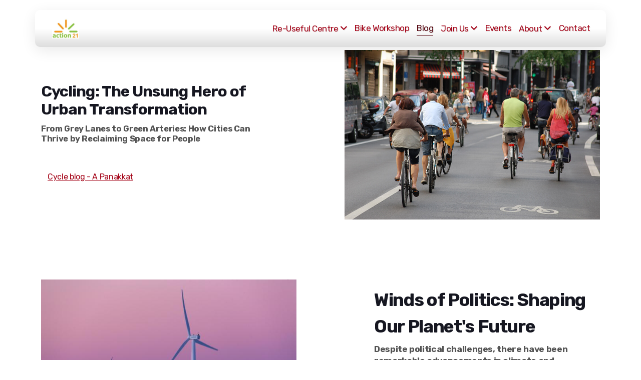

--- FILE ---
content_type: text/html; charset=utf-8
request_url: https://action21.co.uk/blog/action-21-and-climate-change-debunking-some-myths-part-4
body_size: 11033
content:
<!DOCTYPE html>
<html lang="en" class="ko_Theme">
<head>
	<meta charset="utf-8">
	<meta http-equiv="X-UA-Compatible" content="IE=edge">
	<meta name="viewport" content="width=device-width, initial-scale=1" />
	<meta name="description" content="This is the final part (4) in a series of blogs for Action 21. Part 1 was about how Covid had made Action 21 think about its role within the community. Part 2..." />
	<meta name="keywords" content="Action21, climate, sustainable, local, community, pre-loved, environment, donations, landfill" />

	<title>Action 21 and Climate Change – Debunking Some Myths: Part 4 &mdash; Action 21</title>

	<link rel="preconnect" href="https://fonts.googleapis.com" crossorigin><link rel="dns-prefetch" href="https://fonts.googleapis.com" crossorigin>
	<link rel="preconnect" href="https://fonts.gstatic.com" crossorigin><link rel="dns-prefetch" href="https://fonts.gstatic.com" crossorigin>
	<link rel="preconnect" href="https://cdn.jsdelivr.net" crossorigin><link rel="dns-prefetch" href="https://cdn.jsdelivr.net" crossorigin>

	<base href="/">
	<link rel="shortcut icon" href="https://action21.co.uk/blog/data/files/logo2.jpg" />
	<link rel="apple-touch-icon" href="https://action21.co.uk/blog/data/files/logo2.jpg" />

	<script src="https://cdn.jsdelivr.net/npm/jquery@3.6.1/dist/jquery.min.js" type="text/javascript"></script>

	<link href="https://cdn.jsdelivr.net/npm/bootstrap@5.3.3/dist/css/bootstrap.min.css" rel="stylesheet" />
	<link href="//action21.co.uk/inc/live.css?v=4.4.19" type="text/css" rel="stylesheet" /><link href="//fonts.googleapis.com/css?family=Rubik:200,400,700&amp;subset=latin-ext&amp;display=swap" rel="stylesheet" type="text/css" />
	

	<!--[if lt IE 9]><script src="https://cdn.jsdelivr.net/npm/html5shiv@3.7.3/dist/html5shiv.min.js"></script><script src="https://cdn.jsdelivr.net/npm/respond.js@1.4.2/dest/respond.min.js"></script><![endif]-->

	<style>:root{--ui-color-accent: #179BD7;--ui-color-accent-75: rgba(23,155,215,0.7);--ui-color-accent-50: rgba(23,155,215,0.5);--ui-color-accent-25: rgba(23,155,215,0.25);--ui-color-accent-light: rgba(23,155,215,0.1);--ui-color-stripes-accent:repeating-linear-gradient(
	-45deg,#005f9b,#179BD7 20px,#005f9b 20px,#005f9b 50px,#179BD7 50px,#179BD7 65px);--ui-color-leftmenu:#293A4A;}</style>
	<!--The Open Graph-->
	<meta property="og:image" content="https://action21.co.uk/data/files/ecofest2.jpg" /><link rel="stylesheet" href="//action21.co.uk/modules/blog/blog.css" type="text/css" />
<style>.ko_Theme .topmenu a:hover, .ko_Theme .topmenu .active a {background:inherit}.ko_Theme .menuHolder li a {margin: 0;padding: 0;border: 0;font-size: 100%;font: inherit;vertical-align: baseline;line-height: 1;color: inherit;text-shadow: none}.ko_Theme .menuHolder li {display: inline-block;padding:0}.ko_Theme .menuHolder{ flex-flow: row wrap}.ko_Theme .menuHolder,.ko_Theme #headerMenu{padding:0}.ko_Theme .logoHolder #logoReplacer h2,.ko_Theme .logoHolder a,.ko_Theme .logoHolder {line-height:1;padding:0;margin:0;height:auto}.ko_Theme .logoHolder img{max-height:auto}.ko_Theme #headerMenu .container {/*overflow:auto;*/display:flex;flex-direction: row;justify-content: space-between;align-items: center}:root{--color1:#a30015;--color2:#2b2d42;--color1_rgb: 163,0,21;--color1_hsl: 352,100%,32%;--color1_hs: 352,100%;--color1_h: 352;--color1_s: 100%;--color1_l: 32%;--color1_25:#e8bfc5;--color1_50:#d1808a;--color1_75:#ba4050;--color1_125:#7a0010;--color1_150:#52000b;--color1_175:#290005;--color2_rgb: 43,45,66;--color2_hsl: 235,21%,21%;--color2_hs: 235,21%;--color2_h: 235;--color2_s: 21%;--color2_l: 21%;--color2_25:#cacbd0;--color2_50:#9596a1;--color2_75:#606271;--color2_125:#202232;--color2_150:#161721;--color2_175:#0b0b11;--color1_bw:rgba(255,255,255,0.8);--color1_25_bw:rgba(0,0,0,0.8);--color1_50_bw:rgba(255,255,255,0.8);--color1_75_bw:rgba(255,255,255,0.8);--color1_125_bw:rgba(255,255,255,0.8);--color1_150_bw:rgba(255,255,255,0.8);--color1_175_bw:rgba(255,255,255,0.8);--color2_bw:rgba(255,255,255,0.8);--color2_25_bw:rgba(0,0,0,0.8);--color2_50_bw:rgba(255,255,255,0.8);--color2_75_bw:rgba(255,255,255,0.8);--color2_125_bw:rgba(255,255,255,0.8);--color2_150_bw:rgba(255,255,255,0.8);--color2_175_bw:rgba(255,255,255,0.8);;--font1:Rubik;--font2:Rubik;--font3:Helvetica Neue,sans-serif;--color1_rgb: 163,0,21;--color1_hsl: 352,100%,32%;--color1_hs: 352,100%;--color1_h: 352;--color1_s: 100%;--color1_l: 32%;--color1_25:#e8bfc5;--color1_50:#d1808a;--color1_75:#ba4050;--color1_125:#7a0010;--color1_150:#52000b;--color1_175:#290005;--color2_rgb: 43,45,66;--color2_hsl: 235,21%,21%;--color2_hs: 235,21%;--color2_h: 235;--color2_s: 21%;--color2_l: 21%;--color2_25:#cacbd0;--color2_50:#9596a1;--color2_75:#606271;--color2_125:#202232;--color2_150:#161721;--color2_175:#0b0b11;--color1_bw:rgba(255,255,255,0.8);--color1_25_bw:rgba(0,0,0,0.8);--color1_50_bw:rgba(255,255,255,0.8);--color1_75_bw:rgba(255,255,255,0.8);--color1_125_bw:rgba(255,255,255,0.8);--color1_150_bw:rgba(255,255,255,0.8);--color1_175_bw:rgba(255,255,255,0.8);--color2_bw:rgba(255,255,255,0.8);--color2_25_bw:rgba(0,0,0,0.8);--color2_50_bw:rgba(255,255,255,0.8);--color2_75_bw:rgba(255,255,255,0.8);--color2_125_bw:rgba(255,255,255,0.8);--color2_150_bw:rgba(255,255,255,0.8);--color2_175_bw:rgba(255,255,255,0.8);}#contentArea .koColor {color:#a30015;}ul.koCheckList li:before {background:#a30015;}.ko_Theme #website .btn-primary {background-color:var(--color1);border-color:var(--color1);}.ko_Theme #website .btn-outline-primary {color:var(--color1);border-color:var(--color1);}.ko_Theme #website .btn-outline-primary:hover {background-color:var(--color1);color:var(--color1_bw);border-color:var(--color1);}#website .page-item.active .page-link {background-color:#a30015;color:var(--color1_bw);border-color:var(--color1);}#contentArea a:not(.btn),#contentArea a.btn-link {color:var(--color1)}#website.koMenu .tab-pane:not(.tab-pane-menu):not(.tab-pane-footer) a:not(.btn):not(.koMenuButton),#website.koMenu a.btn-link {color:var(--color1)}#website .keditDark .keditWhite a:not(.btn):not(.page-link),#website .keditDark .keditWhite a.btn.btn-link{color:var(--color1)}.ko_Theme #contentArea, .ko_Theme .koThemeDark #contentArea .whiteShadowContainer {color:rgba(0, 0, 0, .5)}#contentArea h1, #contentArea h2, #contentArea h3,#contentArea h1 a, #contentArea h2 a, #contentArea h3 a, .koThemeDark #contentArea .whiteShadowContainer strong, .koThemeDark #contentArea .whiteShadowContainer h1, .koThemeDark #contentArea .whiteShadowContainer h2, .koThemeDark #contentArea .whiteShadowContainer h3{color: var(--color2_150);}#contentArea h4, #contentArea h5, #contentArea h6,#contentArea h4 a, #contentArea h5 a, #contentArea h6 a, .koThemeDark #contentArea .whiteShadowContainer strong, .koThemeDark #contentArea .whiteShadowContainer h4, .koThemeDark #contentArea .whiteShadowContainer h5, .koThemeDark #contentArea .whiteShadowContainer h6 {color: var(--color2_150);}.ko_Theme #website #footerContent {color: rgba(0, 0, 0, .5);}.ko_Theme #website #footerContent h1,.ko_Theme #website #footerContent h2,.ko_Theme #website #footerContent h3,.ko_Theme #website #footerContent h4,.ko_Theme #website #footerContent h5,.ko_Theme #website #footerContent h6 {color: rgba(0, 0, 0, 1);}.ko_Theme #website, .ko_Theme #website p{font-family:var(--font2),sans-serif;}.ko_Theme #website a.btn, .ko_Theme #website button.btn{font-family:var(--font2),sans-serif;}.ko_Theme #website h1,.ko_Theme #website h2,.ko_Theme #website h3{font-family:var(--font1),sans-serif;font-weight:700}.ko_Theme #website h4,.ko_Theme #website h5,.ko_Theme #website h6{font-family:var(--font1),sans-serif;font-weight:700}.ko_Theme #website .topmenu{font-family:var(--font1),sans-serif;font-weight:400}.ko_Theme #website .logoHolder h2{font-family:var(--font1),sans-serif;font-weight:700}.ko_Theme #website #footerContent {font-family:var(--font2),sans-serif;}.ko_Theme #website #footerContent h1,.ko_Theme #website #footerContent h2,.ko_Theme #website #footerContent h3,.ko_Theme #website #footerContent h4,.ko_Theme #website #footerContent h5,.ko_Theme #website #footerContent h6 {font-family:var(--font2),sans-serif;}.ko_Theme .menuHolder li.topmenuSocial > span{margin-top:0px;}.ko_Theme #headerContent:not(.koZeroPadding),.ko_Theme #subpageHeaderContent:not(.koZeroPadding){}.ko_Theme #headerMenu{/*overflow:auto;*//*display:flex;flex-direction: row;justify-content: space-between;align-items: center;*/background:linear-gradient(to bottom,#fff 50%,#ddd);padding:15px 20px 15px 20px;margin:20px 0px 20px 0px;border:0px solid ;border-radius:10px;box-shadow:0 .4375rem 1.8125rem 0 rgba(0,0,0,.09);position:absolute;display:block;position:absolute;z-index:3;;}.ko_Theme .logoHolder{padding:2px 2px 2px 2px;;white-space: nowrap;}.ko_Theme .logoHolder h2{font-size:20px;color:rgb(0, 0, 0);display: flex;align-items: center;min-height:40px;}.ko_Theme .logoHolder img{max-height:40px;height:40px;min-height:40px;}.ko_Theme .menuHolder { display: flex;}.ko_Theme .menuHolder li{}.ko_Theme .menuHolder li a{font-size:17px;color:var(--color1);padding:5px 0px 5px 0px;margin:0px 0px 0px 15px;border-radius:0px;border:solid transparent;border-width:0px 0px 1px 0px;text-shadow:1px 1px 1px rgba(0,0,0,0.1);transition:0.2s all;}.ko_Theme .menuHolder li.active a,.ko_Theme .menuHolder li a:hover{color:var(--color1_150);border-color:var(--color1_150);}.ko_Theme .menuHolder li.accent1 a,.ko_Theme .menuHolder li.accent1.active a{font-size:16px;color:var(--color1_25);background:var(--color1);padding:10px 15px 10px 15px;margin:0px 0px 0px 30px;border-radius:5px;border:0px solid var(--color2_175);}.ko_Theme .menuHolder li.accent1.active a,.ko_Theme .menuHolder li.accent1 a:hover{color:var(--color1_25);background:var(--color1_150);}.ko_Theme .menuHolder li.accent2 a,.ko_Theme .menuHolder li.accent2.active a{font-size:16px;color:rgb(61, 61, 61);background:rgb(222, 222, 222);padding:10px 15px 10px 15px;margin:0px 0px 0px 5px;border-radius:5px;border:0px solid var(--color2);}.ko_Theme .menuHolder li.accent2.active a,.ko_Theme .menuHolder li.accent2 a:hover{color:var(--color2_25);background:var(--color2);border-color:var(--color2);}.ko_Theme .menuHolder li.topmenuSocial a{color:rgb(0, 0, 0)}#contentArea:not(.lpMode) #contentAreaElement + .kedit::before{content:"";white-space:nowrap;display:block;padding-top:110px;}#contentArea:not(.lpMode) #contentAreaElement + .kedit .k_Edit,#contentArea:not(.lpMode) #contentAreaElement + .kedit .koInModuleMenu{top:110px;border-top-right-radius: 4px;}#contentArea:not(.lpMode) #contentAreaElement + .kedit span.k_EditMore{border-radius: 0 4px 4px 0;}.keditColumn .k_Edit,.keditColumn .koInModuleMenu{top:2px!important}.ko_Theme #headerMenu{max-width:90%;margin-right:auto;margin-left:auto}.ko_Theme #headerMenu .container{ max-width: 100%;}@media (min-width: 1200px) {.ko_Theme #headerMenu {max-width: 1140px;}}</style>
</head>
<body class="" ><style>.calendly-inline-widget{width:100%}</style>
<div id="websiteLoading" onclick="var elem = document.getElementById('websiteLoading');elem.parentNode.removeChild(elem);" onkeyup="var elem = document.getElementById('websiteLoading');elem.parentNode.removeChild(elem);" class="isLoading isLoading-1"><div style="background:white;position:absolute;top:0;left:0;right:0;bottom:0;height:100%;width:100%" class="d-none"></div><noscript><style>#websiteLoading{display:none!important}body{visibility:visible!important;overflow:auto!important}</style></noscript><style>		body{overflow:hidden}		body.body{visibility:visible;overflow:auto}		#websiteLoading{visibility:visible;position:fixed;top:0;left:0;right:0;bottom:0;transition:0.5s all;z-index:100;background: linear-gradient(135deg, rgba(255,255,255,.95) 20%, rgba(255,255,255,.5), rgba(255,255,255,.95) 80%);cursor:wait}		#websiteLoading.isLoading-1{background:#fff;}		#websiteLoading.isLoaded{opacity:0;cursor:default;pointer-events:none}		@-webkit-keyframes koLoadingRotation {		to {			-webkit-transform: rotate(360deg);					transform: rotate(360deg);		}		}		@keyframes koLoadingRotation {		to {			-webkit-transform: rotate(360deg);					transform: rotate(360deg);		}		}		.isLoading .spinner {		-webkit-animation: koLoadingRotation 1.5s linear infinite;				animation: koLoadingRotation 1.5s linear infinite;			/*will-change: transform;*/		}		.isLoading .spinner .path {		-webkit-animation: dash 1.5s ease-in-out infinite;				animation: dash 1.5s ease-in-out infinite;		}		@-webkit-keyframes dash {		0% {			stroke-dasharray: 1, 150;			stroke-dashoffset: 0;			stroke:var(--color1);		}		50% {			stroke-dasharray: 90, 150;			stroke-dashoffset: -35;			stroke:var(--color2);		}		100% {			stroke-dasharray: 90, 150;			stroke-dashoffset: -124;			stroke:var(--color1);		}		}		@keyframes dash {		0% {			stroke-dasharray: 1, 150;			stroke-dashoffset: 0;			stroke:var(--color1);		}		50% {			stroke-dasharray: 90, 150;			stroke-dashoffset: -35;			stroke:var(--color2);		}		100% {			stroke-dasharray: 90, 150;			stroke-dashoffset: -124;			stroke:var(--color1);		}		}		#websiteLoading::after {			content:"";			background: #fff;			border-radius:100%;			box-shadow: 5px 5px 50px rgba(0,0,0,0.1);			position: absolute;			top: 50%;			left: 50%;			margin: -57px 0 0 -57px;			width: 114px;			height: 114px;		}		</style><svg class="spinner" viewBox="0 0 50 50" style="z-index: 2;position: absolute;top: 50%;left: 50%;width:120px;height:120px;	  margin: -60px 0 0 -60px;"><circle class="path" cx="25" cy="25" r="20" fill="none" stroke-width="2" style="stroke: #ccc; stroke: var(--color1);stroke-linecap: round;"></circle></svg></div><div id="website" class=""><header id="header"><div id="headerMenu"><div class="container"><div class="logoHolder skiptranslate"><a href="/" class="logo"><h2><img src="data/files/logo2.jpg" style="border:0" id="WebsiteLogo" alt="Action 21" /></h2></a></div>

	<ul class="menuHolder topmenu">
		<li><a href="re-useful-centre" rel="dropmenu_1_5"><span>Re-Useful Centre</span></a></li>
		<li><a href="bike-workshop"><span>Bike Workshop</span></a></li>
		<li class="item_active active"><a href="blog"><span>Blog</span></a></li>
		<li><a href="join-us" rel="dropmenu_1_6"><span>Join Us</span></a></li>
		<li><a href="events"><span>Events</span></a></li>
		<li><a href="about" rel="dropmenu_1_2"><span>About</span></a></li>
		<li><a href="contact"><span>Contact</span></a></li>
		
	</ul>

</div></div></header><main class="WxEditableArea" id="contentArea"><div id="contentAreaElement" class="kelement"></div><section class="kedit keditDisplay-none" id="kpg_4163570"><div class="container">            <script src="https://cdn.jsdelivr.net/npm/prismjs@1.28.0/prism.min.js"></script>
            <link rel="stylesheet" href="https://cdn.jsdelivr.net/npm/prismjs@1.28.0/themes/prism-tomorrow.min.css">
            <style>
            #BlogArea code.language-js{font-size:1rem}

            /*
             when in admin mode:
            */

            #BlogArea code,
            .ce-code__textarea{
                background: #2d2d2d;

                color: #ccc;

            }
                       
            
            </style>
            <div id=BlogArea class="language-js"><div class="categoryHeader"><ul class="breadcrumb"><li class="breadcrumb-item"><a href="blog">Blog</a> <span class="divider"></span> </li><li class="breadcrumb-item active">Action 21 and Climate Change – Debunking Some Myths: Part 4</li></ul></div><div class="position-relative"><div class="itemCover clearfix mb-5 text-center"><img data-src="data/files/ecofest2.jpg" class="lazy" alt="Action 21 and Climate Change – Debunking Some Myths: Part 4"></div>
            <div class="ce-block__headers">

                <div class="itemShare float-right"><a href="javascript:void(null)" onclick="socialShare(2)"><i class="fab fa-x-twitter"></i></a><a href="javascript:void(null)" onclick="socialShare(1)"><i class="fab fa-facebook-f"></i></a><a href="javascript:void(null)" onclick="socialShare(4)"><i class="fab fa-linkedin"></i></a></div>
            
                <h1 class="editorjsH1 LIVE-text-center mb-4" style="max-width:960px;padding:0;margin:0 auto 30px;">Action 21 and Climate Change – Debunking Some Myths: Part 4</h1>




                <div class="itemStatus"><span class="pr-3 pe-3">Tuesday, March 15, 2022</span></div>



            </div>
            </div>
            <div class="ce-block__headers">
                <p class="editorjsLead" id="blogEditorjsSubtitle_6">This is the final part (4) in a series of blogs for Action 21.&amp;nbsp; Part 1 was about how Covid had made Action 21 think about its role within the community.&amp;nbsp;Part 2 is the story of Action 21 and its link to Agenda 21, the 1992 Rio de Janeiro Earth Summit goals on environmental protection and sustainability. Part 3, outlines how people discount uncomfortable truths and how this can relate to climate science denial. This final part looks at the second two levels of discounting where we know there&amp;rsquo;s a problem but we feel unable to do anything.</p>
            </div>
            <div class="ce-block"><div class="ce-block__content"><h2 class="ce-header">3 – Change Possibilities – Nothing Can be Done</h2><p class="ce-paragraph" style="min-height:30px;">Faced with what appears to be a huge problem, and the overwhelming evidence and agreement that we are changing our climate by our behaviour, it is not surprising that there is a level of denial that now says it’s ‘too late’ or it’s ‘unavoidable’ or that ‘humans won’t be able to change’.</p><h3 class="ce-header">Is there Nothing we Can Do?</h3><p class="ce-paragraph" style="min-height:30px;">To some extent, it is a realistic to take a negative view of what can be done. Even if we stopped emitting all greenhouse gases now, temperatures would continue to rise for decades or centuries. Models and evidence suggest that we have gone beyond the ‘<a href="https://www.nationalgeographic.co.uk/environment-and-conservation/2019/11/climate-change-driving-entire-planet-to-dangerous-tipping">tipping point</a>’. The issue here is less a denial of the facts but more an excuse for not taking action – lack of action that has been felt keenly by the younger generations and was the catalyst for activists like Greta Thunberg and groups such as Extinction Rebellion.</p><p class="ce-paragraph" style="min-height:30px;">Industrial societies see economic growth as a primary concern and this makes action on climate difficult. In spite of the alarm in the scientific community and declarations around the world that there is a ‘<a href="https://www.theguardian.com/environment/2020/dec/12/un-secretary-general-all-countries-declare-climate-emergencies-antonio-guterres-climate-ambition-summit">climate emergency</a>’, countries like the USA, Australia, China and others plan to increase their fossil fuel use. While we are told that our forests are the ‘lungs of the world’, we also hear of their <a href="https://www.theguardian.com/world/2019/jul/19/jair-bolsonaro-brazil-amazon-rainforest-deforestation">increasing destruction</a>.</p><p class="ce-paragraph" style="min-height:30px;">In the face of such powerful forces, it would be easy to think that nothing can be done. In spite of this, positive action can still be seen at all levels around the globe. Some of these are covered <a href="https://theconversation.com/climate-change-six-positive-news-stories-from-2019-129100">here</a>, for example, but these are a tiny fraction of the efforts being made by individuals, organisations and nations. If it looks like it is not enough to change the major forces – the destructive governments and the big polluters – then it is worth knowing that tipping points can <a href="https://www.sciencedaily.com/releases/2021/01/210110192431.htm">work both ways</a>. In recent years, we have certainly seen a shift that may well result in a cascade of positive actions.</p><h2 class="ce-header">Isn’t it too Late?</h2><p class="ce-paragraph" style="min-height:30px;">A simple answer would be yes. We have not stopped the increase greenhouse gases and the climate has been and will be further changed by a heating Earth. This does not mean it is too late to do anything at all, though. There is a growing (if not as fast as it should be) effort to <a href="https://climate.nasa.gov/solutions/adaptation-mitigation/">mitigate and adapt to climate change</a>. Efforts to reduce the rate of change, work alongside preparation for the impact. These include:</p><ul><li>acceleration of decarbonisation (finding green sources of energy, etc.)</li><li>pledges to move to zero carbon economies (UK has pledged this by 2050)</li><li>increased societal awareness and political pressure from individuals and movements</li><li>adaptation plans such as that <a href="https://www.carbonbrief.org/in-depth-how-the-uk-plans-to-adapt-to-climate-change">published by the UK government.</a></li></ul><h2 class="ce-header">4 – Personal Abilities – I Can’t Do Anything.</h2><p class="ce-paragraph" style="min-height:30px;">The ultimate sticking point in solving any issue comes down to individuals. A belief that you lack the ability, skills, means etc. to solve a problem makes inaction inevitable. In terms of dealing with climate, the problem seems so immense and out of our hands that we feel powerless and that whatever we do makes no difference.</p><h2 class="ce-header">What Difference Can We Make?</h2><p class="ce-paragraph" style="min-height:30px;">Most people have felt this at some point in their lives. Sometimes we need to remind ourselves that not only have individuals made a difference, but that it is the actions of individuals that have caused and continue to cause the problems we face. This brings us neatly back to the beginning of this post and the rationale behind Action 21.</p><p class="ce-paragraph" style="min-height:30px;">Underpinning the hopes in the original Agenda 21, was an understanding that action should be taken at a local level. It may seem like individual action is the proverbial ‘drop in the ocean’ but many positive actions have an impact, just as many negative actions do. It is the combined effort that makes a difference. A change in lifestyle may seem daunting. Sometimes people are put off because they see one aspect as an impossible task. They could never give up their meat or their foreign holidays. But making a difference often starts with a small change or a reduction in negative behaviour. <a href="https://www.bbc.com/future/article/20181102-what-can-i-do-about-climate-change">Ten Simple Ways to Act on Climate Change</a> provides a list of ways individuals can act. The key is a focus on reducing use of fossil fuels.</p><h2 class="ce-header">How Does Action 21 Make a Difference?</h2><p class="ce-paragraph" style="min-height:30px;">Action 21 supports many local initiatives including:</p><ul><li><a href="https://ownbooks.co.uk/">Own Books</a></li><li><a href="https://www.visionaidoverseas.org/">Vision Aid Overseas</a></li><li><a href="https://www.twam.uk/">Tools With a Mission</a></li><li><a href="https://www.facebook.com/RepairCafeLSpa/">Repair Cafe Leamington Spa</a></li><li>Eco Fest</li><li><a href="https://www.action21.co.uk/craft-club/">Craft Club</a></li></ul><p class="ce-paragraph" style="min-height:30px;">All these are made possible, of course because of our flagship Re-Useful Centre Shop and Emporium which are how most of our supporters know us. What they might not know is that the shop has a very important function. Each year we save somewhere between 100 and 300 tons of usable items from ending up in landfill. Not creating more waste is beneficial in itself, but more importantly, every time one of our customers buys an item which has been donated to the shop, they are reducing their own <a href="https://www.carbonfootprint.com/">carbon footprint</a> by extending the life of that object.</p><p class="ce-paragraph" style="min-height:30px;">There are roughly 40 000 towns and villages in the UK. If just a tenth of them had something similar to Leamington’s Re-Useful Centre, that would amount to somewhere between 400,000 to 1.2 million tons saved from landfill, every year. This represents a significant contribution to reducing our carbon footprint.</p><h2 class="ce-header">Do I Make a Difference?</h2><p class="ce-paragraph" style="min-height:30px;">Simply put, every part of what we do is down to individuals – our staff and our customers. The impact we have is the culmination of thousands of actions take by those who donate their items to the shop and those who choose to buy from us instead of purchasing new. We live in challenging times – for some of us the most difficult of our lives – but challenges are easier to face when <a href="https://www.mentalhealth.org.uk/campaigns/mental-health-awareness-week/kindness-matters-guide">doing something positive that benefits others</a>. So yes, you can and do make a difference.</p><div class="img_pnl"><img data-src="data/files/littlebikes2.jpg" alt=",, width=,239, height=,179,&gt;" class="lazy" /></div><div class="img_pnl"><img data-src="data/files/emp1.jpg" alt=",, width=,238, height=,178,&gt;" class="lazy" /></div><div class="img_pnl"><img data-src="data/files/ecofest2.jpg" alt=",, width=,236, height=,174,&gt;" class="lazy" /></div><p class="ce-paragraph" style="min-height:30px;">J Nickels</p></div></div></div></div></section><section data-pcid="4080" id="kpg_557450" class="kedit" data-padding="100-20" style=";padding-top:100px;padding-bottom:20px"><div class="container">
    <div class="row align-items-center">
        <div class="col-12 col-lg-5 col-md-6 text-center text-md-start">
            <h1 class="keditable display-4" data-aos="fade-up" style="--kedit-fsx: 0.55;">Cycling: The Unsung Hero of Urban Transformation</h1>
            <div class="keditable h3" data-aos="fade-up" style="--kedit-fsx: 0.60;"><strong style="color: rgb(84, 84, 84);">From Grey Lanes to Green Arteries: How Cities Can Thrive by Reclaiming Space for People&nbsp;</strong></div>
            <div class="koButtons mt-5" data-aos="fade-up"> <a class="btn btn-link" href="data/files/action21-blogoncycling19.05.2025.pdf">Cycle blog - A Panakkat</a></div>
        </div>
        <div class="col-12 col-lg-7 col-md-6 ms-md-auto ms-md-auto mt-4 mt-md-0 ps-lg-5 ps-lg-5 text-center">
            <img class="img-fluid lazy" alt="" title="" data-src="data/files/cyclingkm.jpg">
        </div>

    </div>
    </div></section><section data-pcid="4080.1" id="kpg_575603" class="kedit">

<div class="container">

     <div class="row align-items-center">

          <div class="col-12 col-lg-7 col-md-6 me-md-auto me-md-auto mt-4 mt-md-0 pe-lg-5 pe-lg-5 text-center">

               <img class="img-fluid lazy" alt="" title="" data-src="data/files/windfarm.jpg">

          </div>

          <div class="col-12 col-lg-5 col-md-6 text-center text-md-start">

               <h1 class="keditable display-4" data-aos="fade-up" style="--kedit-fsx: 0.80;"><font style="font-size: 80%;">Winds of Politics: Shaping Our Planet's Future</font></h1>

               <div class="keditable h3" data-aos="fade-up" style="--kedit-fsx: 0.70;"><font style="font-size: 90%; color: rgb(84, 84, 84);"><b>Despite political challenges, there have been remarkable advancements in climate and environmental efforts across the globe.&nbsp; &nbsp;</b></font><div><font style="font-size: 90%; color: rgb(84, 84, 84);"><b><br></b></font></div><div><font style="font-size: 90%; color: rgb(84, 84, 84);"><b>Find out more in Trustee, Ashique Panakkat's blog:</b></font></div></div>

               <div class="koButtons mt-5" data-aos="fade-up">
                     <a class="btn btn-link" href="data/files/windsofchange-blogonenvironment27.01.20251.pdf">Environmental blog - A Panakkat</a>
               </div>

          </div>

     </div>

</div>

</section><section data-pcid="4080" id="kpg_142408" class="kedit" data-padding="30-30" style=";padding-top:30px;padding-bottom:30px"><div class="container">
    <div class="row align-items-center">
        <div class="col-12 col-lg-5 col-md-6 text-center text-md-start">
            <h1 class="keditable display-4" data-aos="fade-up" style="--kedit-fsx: 0.60;"><div><br></div>Strengthening Local Communities Through a Circular Economy</h1>
            <div class="keditable h3" data-aos="fade-up" style="--kedit-fsx: 0.65;"><span style="font-weight: bold; color: rgb(84, 84, 84);">The concept of a circular economy is gaining traction worldwide as a sustainable alternative to the traditional linear economy, where resources are extracted from the earth, utilised, and then disposed of, typically in landfills.</span><div><span style="font-weight: bold; color: rgb(84, 84, 84);"><br></span></div><div><span style="font-weight: bold; color: rgb(84, 84, 84);">Find out more in the latest blog by our Trustees, Ashique Panakkat &amp; Jess Robins</span></div></div>
            <div class="koButtons mt-5" data-aos="fade-up"> <a class="btn btn-link" href="data/files/marchaction21-blogoncirculareconomy25.03.2025.pdf">A Circular Economy</a></div>
        </div>
        <div class="col-12 col-lg-7 col-md-6 ms-md-auto ms-md-auto mt-4 mt-md-0 ps-lg-5 ps-lg-5 text-center">
            <img class="img-fluid lazy" alt="" title="" data-src="data/files/linearvscirculareconomy..jpg">
        </div>

    </div>
    </div></section><section data-pcid="4020" id="kpg_990865" class="kedit" data-padding="30-30" style=";padding-top:30px;padding-bottom:30px">

    <div class="container text-center">


        <div class="koHeader2" data-aos="fade-up"><h2 class="h2 keditable d-inline-block">Share</h2></div>
        <div class="koButtons koSocialButtons" data-aos="fade-up">

            <a class="btn btn-facebook" href="https://www.facebook.com/Action21UK" onclick="javascript:socialShare(1);return false">Facebook</a>
            <a class="btn btn-twitter" href="https://www.twitter.com/Action_21UK" onclick="javascript:socialShare(2);return false">Twitter</a>
            <a class="btn btn-linkedin" href="https://www.linkedin.com" onclick="javascript:socialShare(4);return false">LinkedIn</a>
            <a class="btn btn-email" href="#" onclick="javascript:socialShare(9);return false">Email</a>
            <a class="btn btn-addtoany" href="#" onclick="javascript:socialShare(0);return false"> </a>

        </div>

    </div>

</section></main><footer id="footerContent"><section data-pcid="5500.1" id="kedit_i4id7lpyx" class="kedit keditDark keditFooter keditFooter1" data-bgcolor="--color2_125" style="background:var(--color2_125)"><div class="container keditFooterLine1">
          <div class="row">
              <div class="col-lg-4">
                  <div id="kpg_4538611" class="kedit">
                  <img title="" alt="Action 21" class="keditFooterLogo kimgRemovable lazy" data-src="data/files/logo2.jpg">
                  <div class="keditable skiptranslate mt-4 keditFooterCompany"><strong>Action 21</strong><br><div>Action 21 Ltd (2010) </div><div>Reg. Charity No. 1136450 </div><div>Unit 3, Milverton House, Court Street,</div>Leamington Spa, Warwickshire  CV31 2BB<br><div>UK</div><div>
Shop 01926 886438     |    Office: 01926 339077

</div><div>
Open 10am to 4pm Monday to Sunday</div><div><br></div></div>
                  </div>
              </div>
              <div class="col-lg-8">
                  <div id="kpg_2860732" class="kedit keditFooterMenu"><ul class="sitemap"><li><h5>Legal</h5>
<ul>

<li data-id="2"><a href="privacy-policy" title="Privacy Policy" ><span>Privacy Policy</span></a></li>

<li data-id="3"><a href="official-documents" title="Official Documents" ><span>Official Documents</span></a>
<ul>

<li data-id="6"><a href="charity-documents" title="Charity Documents" ><span>Charity Documents</span></a></li>

<li data-id="4"><a href="policies" title="Policies" ><span>Policies</span></a></li>

<li data-id="5"><a href="reports-and-financial-statements" title="Reports and Financial Statements" ><span>Reports and Financial Statements</span></a></li>
</ul>
</li>
</ul>
</li></ul></div>
              </div>
          </div>
      </div><div class="keditFooterLine2 keditFooterLineDarker">
          <div class="container">
              <div class="row">
                  <div class="col-sm-7">
                      <div id="kpg_427453" class="kedit">
                          <div class="keditable keditFooterCopyright">
                              Copyright ©2024 Action 21, All rights reserved
                          </div>
                     </div>
                  </div>
                  <div class="col-sm-5">
                     <div id="kpg_9506014" class="kedit keditFooterApp"><div class="footerHolder" id="keditFooterModule"><div class="social_fa social_bw social_bwh social_footer"><a target="_blank" href="https://www.facebook.com/Action21UK"><i class="fab fa-facebook-square fa-2x fa-fw"></i></a><a target="_blank" href="https://twitter.com/Action_21UK"><i class="fab fa-x-twitter fa-2x fa-fw"></i></a><a target="_blank" href="https://instagram.com/action21_reuseful_emporium"><i class="fab fa-instagram fa-2x fa-fw"></i></a></div></div>										 </div>
                   </div>
              </div>
          </div>
      </div></section></footer></div><a id="scrollToTop" href="javascript:void(null)"><i class="fa fa-fw fa-arrow-up"></i></a><script data-id="websiteLoading">$(document).ready(function(){

						$('#websiteLoading').removeClass('isLoading-1');
						setTimeout(function(){

							var c=$('#websiteLoading');
							if(c.length>0){
								//$('body').attr('id','body');
								$('body').addClass('body');
								$('#websiteLoading').addClass('isLoaded');
								setTimeout(function(){$('#websiteLoading').remove()},1000);
							}

						},3000);
					});window.onload = function(){$('#websiteLoading').addClass('isLoaded');
				//$('body').attr('id','body');
				$('body').addClass('body');
				setTimeout(function(){$('#websiteLoading').remove()},500);$(document).keyup(function(e){if((e.ctrlKey || e.metaKey)&&e.keyCode==27){window.location.href="?open=login";}});};</script><script>var koSiteName="Action 21";$(function(){$(".koLeftMenuOpener").removeClass("invisible");})</script><div id="searchHolder">
		<form method="get" action="">
			<div>Search</div>
			<input type="text" autocomplete="off" name="search" id="searchInput" class="form-control">
			<button type="submit" class="btn btn-color1"><i class="fas fa-search"></i></button>
			<button type="reset" class="btn btn-light" onclick="$('#searchHolder').removeClass('active')"><i class="fas fa-times"></i></button>
		</form></div><script>var magnificPopupInit=function(){$('a.lightbox').magnificPopup({type:'image',gallery:{enabled:true}});}</script><link rel="stylesheet" href="https://cdn.jsdelivr.net/npm/magnific-popup@1.1.0/dist/magnific-popup.min.css" /><script async src="https://cdn.jsdelivr.net/npm/magnific-popup@1.1.0/dist/jquery.magnific-popup.min.js" onload="magnificPopupInit()"></script>
<script></script> 
<script src="https://cdn.jsdelivr.net/npm/instant.page@5.2.0/instantpage.min.js" type="module" defer></script><script>var menuCaption = "Select a page";</script><script type="text/javascript" src="//action21.co.uk/inc/live.js?4.4.19" async></script><link href="https://cdn.jsdelivr.net/npm/@fortawesome/fontawesome-free@6.4.2/css/all.min.css" rel="stylesheet" /><script src="https://cdn.jsdelivr.net/npm/bootstrap@5.3.3/dist/js/bootstrap.bundle.min.js" type="text/javascript"></script>
	<!-- AOS (Animate on Scroll) -->
	<link rel="stylesheet" href="https://cdn.jsdelivr.net/npm/aos@2.3.4/dist/aos.css" />
<script src="https://cdn.jsdelivr.net/npm/aos@2.3.4/dist/aos.min.js" defer></script><script>$(function(){AOS.init({offset:-10,delay:100,duration:800,easing:'ease',anchorPlacement:'top-bottom'});})</script><script>$(function(e){var a = 400,s = e('#scrollToTop');e(window).scroll(function(){e(this).scrollTop() > a ? s.addClass('active') : s.removeClass('active')}), s.on('click',function(a){s.removeClass('active');e('body,html').animate({scrollTop: 0});})})</script><script>$(function(){var dataText="supermode=update&mode=auto";$.ajax({type: "POST",url: "index.php",data: dataText,success: function(data) {console.log("AutoUpdate Status: "+data)}});});</script>
<ul id="dropmenu_1_5" class="dropmenudiv dropfirst">
<li><a href="donation-guidelines"><span>Donation Guidelines</span></a></li>
<li><a href="buy-a-bike"><span>Buy a Bike</span></a></li>
</ul>
<ul id="dropmenu_1_6" class="dropmenudiv dropfirst">
<li><a href="work-for-us"><span>Work for us</span></a></li>
<li><a href="volunteer-faq"><span>Volunteer FAQ</span></a></li>
</ul>
<ul id="dropmenu_1_2" class="dropmenudiv dropfirst">
<li><a href="staff"><span>Staff</span></a></li>
<li><a href="trustees"><span>Trustees</span></a></li>
<li><a href="volunteers"><span>Volunteers</span></a></li>
</ul><script type="text/javascript" id="jsMenusSetup">window.addEventListener('load',function(){ddlevelsmenu.setup("1", "topbar","0","0");});</script>
</body></html>

--- FILE ---
content_type: application/javascript
request_url: https://action21.co.uk/inc/live.js?4.4.19
body_size: 12658
content:
/*4.4.19|*/;var moveLeft={};var moveUp={};var ddlevelsmenu={enableshim:!1,arrowpointers:{downarrow:['[data-uri]',0,0],rightarrow:['[data-uri]',0,0],showarrow:{toplevel:!1,sublevel:!1}},hideinterval:500,effects:{enableswipe:!1,enablefade:!1,duration:300},httpsiframesrc:'blank.htm',topmenuids:[],topitems:{},subuls:{},lastactivesubul:{},topitemsindex:-1,ulindex:-1,hidetimers:{},shimadded:!1,nonFF:!/Firefox[\/\s](\d+\.\d+)/.test(navigator.userAgent),getoffset:function(e,t){return(e.offsetParent)?e[t]+this.getoffset(e.offsetParent,t):e[t]},getoffsetof:function(e,t){var i=jQuery(e).position();e._offsets={left:i.left+parseInt(moveLeft[t]),top:i.top+parseInt(moveUp[t])}},getwindowsize:function(){this.docwidth=jQuery(window).width()-25;this.docheight=jQuery(window).height()-25},gettopitemsdimensions:function(){for(var n=0;n<this.topmenuids.length;n++){var o=this.topmenuids[n];for(var i=0;i<this.topitems[o].length;i++){var e=this.topitems[o][i];if(typeof e!=='undefined'){var t=document.getElementById(e.getAttribute('rel'));if(t!==null)e._dimensions={w:e.offsetWidth,h:e.offsetHeight,submenuw:t.offsetWidth,submenuh:t.offsetHeight}}}}},isContained:function(e,t){var t=window.event||t,i=t.relatedTarget||((t.type=='mouseover')?t.fromElement:t.toElement);while(i&&i!=e)try{i=i.parentNode}catch(n){i=e};if(i==e)return!0;else return!1},addpointer:function(e,t,i,n){var o=document.createElement('img');o.src=i[0];o.style.width=i[1]+'px';o.style.height=i[2]+'px';if(t=='rightarrowpointer'){o.style.left=e.offsetWidth-i[2]-2+'px'};o.className=t;var a=e.childNodes[e.firstChild.nodeType!=1?1:0];if(a&&a.tagName=='SPAN'){e=a};if(n=='before')e.insertBefore(o,e.firstChild);else e.appendChild(o)},css:function(e,t,i){var n=new RegExp('(^|\\s+)'+t+'($|\\s+)','ig');if(i=='check')return n.test(e.className);else if(i=='remove')e.className=e.className.replace(n,'');else if(i=='add'&&!n.test(e.className))e.className+=' '+t},addshimmy:function(e){var t=(!window.opera)?document.createElement('iframe'):document.createElement('div');t.className='ddiframeshim';t.setAttribute('src',location.protocol=='https:'?this.httpsiframesrc:'about:blank');t.setAttribute('frameborder','0');e.appendChild(t);try{t.style.filter='progid:DXImageTransform.Microsoft.Alpha(style=0,opacity=0)'}catch(i){};return t},positionshim:function(e,t,i,n,o){if(e._istoplevel){var o=window.pageYOffset?window.pageYOffset:this.standardbody.scrollTop,a=e._offsets.top-o,s=o+this.docheight-e._offsets.top-e._dimensions.h;if(a>0){this.shimmy.topshim.style.left=n+'px';this.shimmy.topshim.style.top=o+'px';this.shimmy.topshim.style.width='99%';this.shimmy.topshim.style.height=a+'px'};if(s>0){this.shimmy.bottomshim.style.left=n+'px';this.shimmy.bottomshim.style.top=e._offsets.top+e._dimensions.h+'px';this.shimmy.bottomshim.style.width='99%';this.shimmy.bottomshim.style.height=s+'px'}}},hideshim:function(){this.shimmy.topshim.style.width=this.shimmy.bottomshim.style.width=0;this.shimmy.topshim.style.height=this.shimmy.bottomshim.style.height=0},buildmenu:function(e,t,i,n,s,r,o){i._master=e;i._pos=s;i._istoplevel=r;var l=1,d;if(r)d=o;if($('html').hasClass('koTheme4'))l=2;if(r){var a=$(i).find('span');if(l==2){a.find('i').remove();a.append(' <i class="fa fa-angle-right"></i>');o='sidebar'}
else{a.find('i').remove();a.append(' <i class="fa fa-angle-down"></i>')};this.addEvent(i,function(e){ddlevelsmenu.hidemenu(ddlevelsmenu.subuls[this._master][parseInt(this._pos)])},'click')}
else{o='sidebar';if(typeof n==='object'){var a=$(i).first('span');a.find('i').remove();a.prepend('<i class="fa fa-angle-right float-right" style="line-height:35px;width:22px;"></i>')}};this.subuls[e][s]=n;i._dimensions={w:jQuery(i).width(),h:jQuery(i).outerHeight(),submenuw:jQuery(n).width(),submenuh:jQuery(n).height()};this.getoffsetof(i);jQuery(n).css({left:0,top:0,visibility:'hidden'});this.addEvent(i,function(t){if(!ddlevelsmenu.isContained(this,t)){var a=ddlevelsmenu.subuls[this._master][parseInt(this._pos)];if(this._istoplevel){ddlevelsmenu.css(this,'selected','add');clearTimeout(ddlevelsmenu.hidetimers[this._master][this._pos])};ddlevelsmenu.getoffsetof(i,e);var r=window.pageXOffset?window.pageXOffset:ddlevelsmenu.standardbody.scrollLeft,n=window.pageYOffset?window.pageYOffset:ddlevelsmenu.standardbody.scrollTop,d=jQuery(this).offset().left+this._dimensions.submenuw+(this._istoplevel&&o=='topbar'?0:this._dimensions.w),u=jQuery(this).offset().top+this._dimensions.submenuh,l=(this._istoplevel?jQuery(this).offset().left+(o=='sidebar'?this._dimensions.w:0):this._dimensions.w);if(d-r>ddlevelsmenu.docwidth){l+=-this._dimensions.submenuw+(this._istoplevel&&o=='topbar'?this._dimensions.w:-this._dimensions.w)};var s=(this._istoplevel?jQuery(this).offset().top+(o=='sidebar'?0:this._dimensions.h):jQuery(this).position().top);if(u-n>ddlevelsmenu.docheight){if(this._dimensions.submenuh<jQuery(this).offset().top+(o=='sidebar'?this._dimensions.h:0)-n){s+=-this._dimensions.submenuh+(this._istoplevel&&o=='topbar'?-this._dimensions.h:this._dimensions.h)}
else{s+=-(jQuery(this).offset().top-n)+(this._istoplevel&&o=='topbar'?-this._dimensions.h:0)}};if(this._istoplevel)jQuery(a).css({top:s+parseInt(moveUp[e]),left:l+parseInt(moveLeft[e])});else jQuery(a).css({top:s,left:l});if(ddlevelsmenu.enableshim&&(ddlevelsmenu.effects.enableswipe==!1||ddlevelsmenu.nonFF)){ddlevelsmenu.positionshim(i,a,o,r,n)}
else{a.FFscrollInfo={x:r,y:n}};clearTimeout(ddlevelsmenu.hidetimers[this._master][this._pos]);ddlevelsmenu.showmenu(i,a,o)}},'mouseover');this.addEvent(i,function(e){var t=ddlevelsmenu.subuls[this._master][parseInt(this._pos)];if(this._istoplevel){if(!ddlevelsmenu.isContained(this,e)&&!ddlevelsmenu.isContained(t,e)){ddlevelsmenu.hidetimers[this._master][this._pos]=setTimeout(function(){ddlevelsmenu.hidemenu(t)},ddlevelsmenu.hideinterval)}}
else if(!this._istoplevel&&!ddlevelsmenu.isContained(this,e)){ddlevelsmenu.hidetimers[this._master][this._pos]=setTimeout(function(){ddlevelsmenu.hidemenu(t)},ddlevelsmenu.hideinterval)}},'mouseout')},setopacity:function(e,t){e.style.opacity=t;if(typeof e.style.opacity!='string'){e.style.MozOpacity=t;if(e.filters){e.style.filter='progid:DXImageTransform.Microsoft.alpha(opacity='+t*100+')'}}},showmenu:function(e,t,i){var n='#'+t.id;if(jQuery(n).css('visibility')=='visible'&&jQuery(n).css('display')=='block')return;jQuery(n).css({'margin':'0','padding':'0','visibility':'visible','display':'none'});if(this.effects.enableswipe){jQuery(n).slideDown()}
else if(this.effects.enablefade){jQuery(n).fadeIn()}
else{jQuery(n).show()};jQuery(n).addClass('active');return},hidemenu:function(e){jQuery('#'+e.id).removeClass('active').stop().hide()},addEvent:function(e,t,i){if(e.addEventListener)e.addEventListener(i,t,!1);else if(e.attachEvent)e.attachEvent('on'+i,function(){return t.call(e,window.event)})},init:function(e,t){this.standardbody=(document.compatMode=='CSS1Compat')?document.documentElement:document.body;this.topitemsindex=0;this.ulindex=0;this.topmenuids.push(e);this.topitems[e]=[];this.subuls[e]=[];this.hidetimers[e]=[];if(this.enableshim&&!this.shimadded){this.shimmy={};this.shimmy.topshim=this.addshimmy(document.body);this.shimmy.bottomshim=this.addshimmy(document.body);this.shimadded=!0};var a=jQuery('a[rel^=\'dropmenu_'+e+'_\']');this.getwindowsize();for(var n=0;n<a.length;n++){var l=[];if(a[n].getAttribute('rel')){var r=a[n];l=a[n].getAttribute('rel').split('_');this.realpageid=l[1]+'_'+l[2];this.topitemsindex++;this.ulindex++;this.topitems[e][this.topitemsindex]=r;var i=document.getElementById(r.getAttribute('rel'));i._master=e;i._pos=this.topitemsindex;this.addEvent(i,function(){ddlevelsmenu.hidemenu(this)},'click');var u=(t=='sidebar')?'rightarrowpointer':'downarrowpointer',c=(t=='sidebar')?this.arrowpointers.rightarrow:this.arrowpointers.downarrow;this.buildmenu(e,this.realpageid,r,i,this.ulindex,!0,t);i.onmouseover=function(){clearTimeout(ddlevelsmenu.hidetimers[this._master][this._pos])};this.addEvent(i,function(e){if(!ddlevelsmenu.isContained(this,e)&&!ddlevelsmenu.isContained(ddlevelsmenu.topitems[this._master][parseInt(this._pos)],e)){var t=this;if(ddlevelsmenu.enableshim)ddlevelsmenu.hideshim();ddlevelsmenu.hidetimers[this._master][this._pos]=setTimeout(function(){ddlevelsmenu.hidemenu(t)},ddlevelsmenu.hideinterval)}},'mouseout');var s=i.getElementsByTagName('ul');for(var o=0;o<s.length;o++){var d=s[o].parentNode;this.topitemsindex++;this.ulindex++;this.topitems[e][this.topitemsindex]=d;this.buildmenu(e,this.realpageid,d,s[o],this.ulindex,!1,t)}}};this.addEvent(window,function(){ddlevelsmenu.getwindowsize();ddlevelsmenu.gettopitemsdimensions()},'resize')},setup:function(e,t,i,n){jQuery('.dropfirst').prependTo('body');jQuery(function(){moveLeft[e]=i;moveUp[e]=n;ddlevelsmenu.init(e,t)})}};(function(e){e._mobileMenu=function(t,i){var o={menuMaxWidth:768,menuCaption:menuCaption};var n=this,a=e(t),t=t;n.goTo=function(e){var t;if(!e)e=window.event;if(e.target)t=e.target;else if(e.srcElement)t=e.srcElement;if(t.nodeType===3)t=t.parentNode;if(t.value)window.location.href=t.value};n.init=function(){var a=!1,i,u;if(e('html').hasClass('ko_ThemeMobileMenu'))a=!0;if(e(window).outerWidth()>o.menuMaxWidth&&a!=!0){e('#mobileMenu,.mobileMenuOpener').remove();e(t).show();return}
else{if(e('#mobileMenu').length==0){var n=e('.ko_Theme .logoHolder h2');if(n.length>0)n=window.getComputedStyle(n[0]);else n=new Object({'color':'#000'});var s=e('.topmenuSocialShop'),c='',r='',i='',l='',d='';if(s.length>0){r+=s.html()};e('.logoHolder').before('<span class="mobileMenuOpener" style="--mobileMenuOpenerColor:'+n['color']+'"><a href="javascript:void(null)" onclick="$(\'html\').addClass(\'ko_ThemeMobileMenuOpen\')"><span><i class="fa fa-bars"></i>'+c+'</span></a>'+r+'</span>');if(a){if(e(window).outerWidth()>o.menuMaxWidth)e(t).before('<ul class="menuHolder menuStack topmenu"><li><a href="javascript:void(null)" class="d-none" onclick="$(\'html\').addClass(\'ko_ThemeMobileMenuOpen\')"><i class="fas fa-bars"></i></a></li></ul>')}}
else e(t).hide();$_mobileMenu='<div id="mobileMenu">';if(a&&e(window).outerWidth()>o.menuMaxWidth){}
else{$_mobileMenu+='<a href="javascript:void(null)" class="mobileMenuOpen" onclick="$(\'html\').addClass(\'ko_ThemeMobileMenuOpen\')"><i class="fa fa-bars"></i></a>'};e('.topmenuSocial').each(function(t){if(e(this).hasClass('topmenuSocialSearch')){l='<li class="mobileMenuSearch"><form method="get" action=""><div class="form-floating m-3"><input type="search" class="form-control rounded-pill px-4 bg-light" name="search" id="floatingSideSearch" required placeholder="'+e(this).attr('rel')+'"><button type="submit" class="d-none btn btn-light position-absolute"><i class="fas fa-circle-right"></i></button><label for="floatingSideSearch" class=""><i class="fa fa-search fa-fw mx-2"></i>'+e(this).attr('rel')+'</label></div></form></li>'}
else if(e(this).hasClass('topmenuSocialShop')){}
else if(e(this).hasClass('topmenuSocialTranslate')){}
else{i=e(this).html();if(e(this).find('a').length<6){d='<div class="mobileMenuHeader">'+i+'</div>';i=''}
else{}}});$_mobileMenu+='<div id="mobileMenuHolder"><ul class="mobileMenu">'+d+'<li class="mobileMenuCloseHolder"><a href="javascript:void(null)" class="mobileMenuClose" onclick="$(\'html\').removeClass(\'ko_ThemeMobileMenuOpen\')"><i class="fa fa-times"></i></a></li>'+l;e(t).find('a').each(function(t){if(e(this).hasClass('dropdown-item')||e(this).hasClass('goog-logo-link')||e(this).hasClass('byGoogleTranslateManage')){u=!0;return};if(e(this).parent().parent().hasClass('topmenuSocial')){return};$_mobileMenu+='<li>';if(e(this).attr('href')=='javascript:void(null)'){$_mobileMenu+='<div class="mobileMenuSubheader">'+e(this).text()+'</div>'}
else if(e(this).attr('href')=='https://translate.google.com'){}
else{$_mobileMenu+='<a';$_mobileMenu+=' class="mobileMenuLevel_1';if(e(this).parent().hasClass('item_active')){$_mobileMenu+=' mobileActive'};$_mobileMenu+='"';$_mobileMenu+=' href="'+e(this).attr('href')+'">'+e(this).text()+'</a>'};$thisSubpage=e(this).attr('rel');$_mMCount=0;$_mobileSubmenuMenu='';if(typeof $thisSubpage!=='undefined'){$_mMCount++;$_mobileSubmenuMenu+='<li><ul class="dropmenudiv">'+e('#'+$thisSubpage).html()+'</ul></li>'};if($_mMCount>0){$_mobileMenu+='<ul>'+$_mobileSubmenuMenu+'</ul>'};$_mobileMenu+='</li>'});$_mobileMenu+='<li class="mobileMenuSocial">'+i;if(u==!0){$_mobileMenu+='<span class="mobileMenuLang">';e(t).find('.dropdown-item').each(function(){$_mobileMenu+='<a href="'+e(this).attr('href')+'"';if(typeof e(this).attr('onclick')!=='undefined'){$_mobileMenu+=' onclick="'+e(this).attr('onclick')+'"'};$_mobileMenu+='>';$_mobileMenu+=e(this).html();$_mobileMenu+='</a>'});$_mobileMenu+='</span>'};$_mobileMenu+='</li>';$_mobileMenu+='</ul>';$_mobileMenu+='</div></div>';if(e('.mobileMenu').length){}
else{e('body').append($_mobileMenu);e('.mobileMenu > li:not(.mobileMenuSocial)').find('a').click(function(){e('html').removeClass('ko_ThemeMobileMenuOpen')})}}};e(window).resize(function(){n.init()});n.init()};e.fn._mobileMenu=function(t){return this.each(function(){if(undefined==e(this).data('_mobileMenu')){e(this).data('_mobileMenu',new e._mobileMenu(this,t))}})}})(jQuery);jQuery(function(){jQuery('ul.topmenu')._mobileMenu()});if(!Date.now)Date.now=function(){return new Date().getTime()};(function(){'use strict';var n=['webkit','moz'];for(var t=0;t<n.length&&!window.requestAnimationFrame;++t){var e=n[t];window.requestAnimationFrame=window[e+'RequestAnimationFrame'];window.cancelAnimationFrame=(window[e+'CancelAnimationFrame']||window[e+'CancelRequestAnimationFrame'])};if(/iP(ad|hone|od).*OS 6/.test(window.navigator.userAgent)||!window.requestAnimationFrame||!window.cancelAnimationFrame){var i=0;window.requestAnimationFrame=function(e){var t=Date.now(),n=Math.max(i+16,t);return setTimeout(function(){e(i=n)},n-t)};window.cancelAnimationFrame=clearTimeout}}());function is_iOS(){return['iPad Simulator','iPhone Simulator','iPod Simulator','iPad','iPhone','iPod'].includes(navigator.platform)||(navigator.userAgent.includes('Mac')&&'ontouchend' in document)}(function(e){var t=e(window),n=t.height();t.on('resize',function(){n=t.height()});var i=123,o=function(e,o,a,s){if(is_iOS()){return};i+=68;var l='jqueryparallax'+i;e.data('jquery-parallax-instance',l);function r(){var l=e.offset().top,i=t.scrollTop(),r=e.offset().top,d=s?e.outerHeight(!0):e.height();if(r+d<i||r>i+n){return};e.css('backgroundPosition',o+' '+Math.round((l-i)*a)+'px')};t.bind('scroll',function(){window.requestAnimationFrame(r)}).resize(function(){window.requestAnimationFrame(r)});r()},a=function(e){var i=e.data('jquery-parallax-instance');if(i){t.off('.'+i);e.removeData('jquery-parallax-instance');e.css('backgroundPosition','center center')}};e.fn.parallax=function(t,i,n){e(this).each(function(){if(t=='destroy'){a(e(this))}
else{var s=e(this).attr('data-background-pos');if(typeof s==='undefined')s='';if(s.indexOf('-')>0){s=s.split('-');s=s[1].split(' ');s=s[0]}
else s='50%';o(e(this),typeof t!=='undefined'?t:s,typeof i!=='undefined'?i:0.1,typeof n!=='undefined'?n:!0)}})}})(jQuery);$('.parallax-window').parallax();(function(e){e.fn.koVideoLightbox=function(t){t=e.extend({autoplay:!0,button:!0},t);if(e('#koVideoModal').length==0){var i='<div id="koVideoModal" class="kelement"><div>';i+='<a id="koVideoModalClose" href="javascript:void(null)">&times;</a>';i+='<iframe id="koVideoModalFrame" width="870" height="489" frameborder="0" allowfullscreen></iframe>';i+='</div></div>';i+='<style>#koVideoModal{box-sizing:border-box;position:fixed;z-index:65600;left:0;top:-99990px;bottom:0;height:100vh;width:100vw;display: flex; align-items: center; justify-content: center;	    background-color: rgba(0,0,0,0);	    background-image: radial-gradient(circle at center,rgba(127,127,127,0.5) 0%,rgba(0,0,0,0.7) 100%);transition: opacity 0.2s linear;opacity:0;visibility:hidden}';i+='#koVideoModal.modalActive{opacity:1;visibility:visible;top:0}';i+='#koVideoModalFrame{border:5px solid #fff;box-shadow:2px 2px 66px rgba(0,0,0,0.5);background:black;max-width:85vw;max-height:100%}';i+='#koVideoModal div{position:relative; }';i+='#koVideoModalClose{position:absolute;top:0;right:-50px;width:50px;height:50px;background:rgba(255,255,255,1);text-align:center;line-height:45px;font-size:30px;text-decoration:none;color:#666;}';i+='#koVideoModalClose:hover{background:rgba(255,255,255,1);color:#111;}';i+='.koVideoPlay { font-size: 45px; width: 106px; height: 106px;position: absolute;top: 50%;left: 50%;z-index: 2;transform: translate(-50%, -50%);background-color: rgba(0, 0, 0, 0.5);border: 3px solid #000;border-radius: 50%;outline: none;cursor: pointer;box-shadow: 0px 0px 0px 2px rgba(0, 0, 0, 0.25),0 0 70px rgba(0,0,0,0.7);transition: transform .5s ease;}';i+='.videoLightbox:hover .koVideoPlay {background-color: rgba(0, 0, 0, 1);transform: translate(-50%, -50%) scale(1.2, 1.2) ;transition: transform .3s ease,opacity .3s ease;opacity:1;}';i+='</style>';e('body').append(i);e('#koVideoModalClose,#koVideoModal').click(function(){e('#koVideoModal').removeClass('modalActive');e('#koVideoModalFrame').attr('src','')})};return this.each(function(i,n){var a=e(n),r=/^.*(youtu.be\/|v\/|u\/\w\/|embed\/|watch\?v=|\&v=)([^#\&\?]*).*/,o=a.attr('href').match(r);if(o&&o[2].length==11){var s='https://www.youtube-nocookie.com/embed/'+o[2]}
else{r=/(?:vimeo)\.com.*(?:videos|video|channels|)\/([\d]+)/i;o=a.attr('href').match(r);if(o===null){return'error'};if(o.length>0)var s='//player.vimeo.com/video/'+o[1]};if(typeof s==='undefined')return'error';var l=a;l.click(function(i){i.preventDefault();if(typeof koUrl!=='undefined'){if(!(i.target.tagName=='path'||i.target.tagName=='span'||i.target.tagName=='svg')){return!1}};s+='?showinfo=0&amp;rel=0&amp;autohide=1&amp;disablekb=1&amp;modestbranding=1';if(t.autoplay==!0)s+='&amp;autoplay=1';e('#koVideoModalFrame').attr('src',s);setTimeout(function(){e('#koVideoModal').addClass('modalActive')},200)});if(t.button==!0&&a.find('img').length>0){let vpos=a.attr('data-video-button-pos');if(typeof vpos!=='undefined'){vpos=vpos.split('|');vpos=' style="margin-left:'+vpos[0]+'px;margin-top:'+vpos[1]+'px;"'}
else vpos='';a.append('<span class="koVideoPlay kelement"'+vpos+'><svg height="100px" version="1.1" viewBox="0 0 20 20" width="100px" xmlns="http:\/\/www.w3.org\/2000\/svg" xmlns:xlink="http:\/\/www.w3.org\/1999\/xlink"><title\/><desc\/><defs\/><g fill="none" stroke="none"><g fill="#ffffff" transform="translate(-168.000000, -85.000000)"><g transform="translate(168.000000, 85.000000)"><path d="M8,14.5 L14,10 L8,5.5 L8,14.5 L8,14.5 Z M10,0 C4.5,0 0,4.5 0,10 C0,15.5 4.5,20 10,20 C15.5,20 20,15.5 20,10 C20,4.5 15.5,0 10,0 L10,0 Z M10,18 C5.6,18 2,14.4 2,10 C2,5.6 5.6,2 10,2 C14.4,2 18,5.6 18,10 C18,14.4 14.4,18 10,18 L10,18 Z" \/><\/g><\/g><\/g><\/svg></span>')}})};e('a.videoLightbox').koVideoLightbox()})(jQuery);function socialShare(e){var t='';if(e==0)t='https://www.addtoany.com/share_save?linkurl='+window.location.href;else if(e==1)t='https://www.facebook.com/sharer/sharer.php?u='+window.location.href;else if(e==2)t='https://twitter.com/share?url='+window.location.href+'&text='+document.title;else if(e==3)t='https://plus.google.com/share?url='+window.location.href;else if(e==4)t='https://www.linkedin.com/shareArticle?mini=true&url='+window.location.href;else if(e==9)t='mailto:?subject='+document.title+'&body='+window.location.href;var i=650,n=450;window.open(t,'Share Dialog','menubar=no,toolbar=no,resizable=yes,scrollbars=yes,width='+i+',height='+n+',top='+(screen.height/2-n/2)+',left='+(screen.width/2-i/2))};!function(e,t){'object'==typeof exports&&'undefined'!=typeof module?module.exports=t():'function'==typeof define&&define.amd?define(t):(e='undefined'!=typeof globalThis?globalThis:e||self).LazyLoad=t()}(this,(function(){'use strict';function L(){return L=Object.assign||function(e){for(var n=1;n<arguments.length;n++){var i=arguments[n];for(var t in i)Object.prototype.hasOwnProperty.call(i,t)&&(e[t]=i[t])};return e},L.apply(this,arguments)};var o='undefined'!=typeof window,O=o&&!('onscroll' in window)||'undefined'!=typeof navigator&&/(gle|ing|ro)bot|crawl|spider/i.test(navigator.userAgent),P=o&&'IntersectionObserver' in window,N=o&&'classList' in document.createElement('p'),z=o&&window.devicePixelRatio>1,ue={elements_selector:'.lazy',container:O||o?document:null,threshold:300,thresholds:null,data_src:'src',data_srcset:'srcset',data_sizes:'sizes',data_bg:'bg',data_bg_hidpi:'bg-hidpi',data_bg_multi:'bg-multi',data_bg_multi_hidpi:'bg-multi-hidpi',data_poster:'poster',class_applied:'applied',class_loading:'loading',class_loaded:'loaded',class_error:'error',class_entered:'entered',class_exited:'exited',unobserve_completed:!0,unobserve_entered:!1,cancel_on_exit:!0,callback_enter:null,callback_exit:null,callback_applied:null,callback_loading:null,callback_loaded:null,callback_error:null,callback_finish:null,callback_cancel:null,use_native:!1},F=function(e){return L({},ue,e)},W=function(e,t){var i,n='LazyLoad::Initialized',o=new e(t);try{i=new CustomEvent(n,{detail:{instance:o}})}catch(a){(i=document.createEvent('CustomEvent')).initCustomEvent(n,!1,!1,{instance:o})};window.dispatchEvent(i)},i='src',w='srcset',y='sizes',Q='poster',l='llOriginalAttrs',x='loading',V='loaded',D='applied',k='error',R='native',ce='data-',fe='ll-status',e=function(e,t){return e.getAttribute(ce+t)},d=function(t){return e(t,fe)},a=function(e,t){return function(e,t,i){var n='data-ll-status';null!==i?e.setAttribute(n,i):e.removeAttribute(n)}(e,0,t)},p=function(e){return a(e,null)},M=function(e){return null===d(e)},A=function(e){return d(e)===R},pe=[x,V,D,k],n=function(e,t,i,n){e&&(void 0===n?void 0===i?e(t):e(t,i):e(t,i,n))},r=function(e,t){N?e.classList.add(t):e.className+=(e.className?' ':'')+t},t=function(e,t){N?e.classList.remove(t):e.className=e.className.replace(new RegExp('(^|\\s+)'+t+'(\\s+|$)'),' ').replace(/^\s+/,'').replace(/\s+$/,'')},H=function(e){return e.llTempImage},h=function(e,t){if(t){var i=t._observer;i&&i.unobserve(e)}},C=function(e,t){e&&(e.loadingCount+=t)},q=function(e,t){e&&(e.toLoadCount=t)},B=function(e){for(var t,i=[],n=0;t=e.children[n];n+=1)'SOURCE'===t.tagName&&i.push(t);return i},S=function(e,t){var i=e.parentNode;i&&'PICTURE'===i.tagName&&B(i).forEach(t)},U=function(e,t){B(e).forEach(t)},m=[i],G=[i,Q],v=[i,w,y],g=function(e){return!!e[l]},Y=function(e){return e[l]},X=function(e){return delete e[l]},u=function(e,t){if(!g(e)){var i={};t.forEach((function(t){i[t]=e.getAttribute(t)})),e[l]=i}},c=function(e,t){if(g(e)){var i=Y(e);t.forEach((function(t){!function(e,t,i){i?e.setAttribute(t,i):e.removeAttribute(t)}(e,t,i[t])}))}},Z=function(e,t,i){r(e,t.class_loading),a(e,x),i&&(C(i,1),n(t.callback_loading,e,i))},s=function(e,t,i){i&&e.setAttribute(t,i)},ee=function(t,n){s(t,y,e(t,n.data_sizes)),s(t,w,e(t,n.data_srcset)),s(t,i,e(t,n.data_src))},te={IMG:function(e,t){S(e,(function(e){u(e,v),ee(e,t)})),u(e,v),ee(e,t)},IFRAME:function(t,n){u(t,m),s(t,i,e(t,n.data_src))},VIDEO:function(t,n){U(t,(function(t){u(t,m),s(t,i,e(t,n.data_src))})),u(t,G),s(t,Q,e(t,n.data_poster)),s(t,i,e(t,n.data_src)),t.load()}},he=['IMG','IFRAME','VIDEO'],ie=function(e,t){!t||function(e){return e.loadingCount>0}(t)||function(e){return e.toLoadCount>0}(t)||n(e.callback_finish,t)},ne=function(e,t,i){e.addEventListener(t,i),e.llEvLisnrs[t]=i},me=function(e,t,i){e.removeEventListener(t,i)},E=function(e){return!!e.llEvLisnrs},I=function(e){if(E(e)){var i=e.llEvLisnrs;for(var t in i){var n=i[t];me(e,t,n)};delete e.llEvLisnrs}},oe=function(e,i,n){!function(e){delete e.llTempImage}(e),C(n,-1),function(e){e&&(e.toLoadCount-=1)}(n),t(e,i.class_loading),i.unobserve_completed&&h(e,n)},j=function(e,t,i){var o=H(e)||e;E(o)||function(e,t,i){E(e)||(e.llEvLisnrs={});var n='VIDEO'===e.tagName?'loadeddata':'load';ne(e,n,t),ne(e,'error',i)}(o,(function(s){!function(e,t,i,o){var s=A(t);oe(t,i,o),r(t,i.class_loaded),a(t,V),n(i.callback_loaded,t,o),s||ie(i,o)}(0,e,t,i),I(o)}),(function(s){!function(e,t,i,o){var s=A(t);oe(t,i,o),r(t,i.class_error),a(t,k),n(i.callback_error,t,o),s||ie(i,o)}(0,e,t,i),I(o)}))},ve=function(t,o,s){!function(e){e.llTempImage=document.createElement('IMG')}(t),j(t,o,s),function(e){g(e)||(e[l]={backgroundImage:e.style.backgroundImage})}(t),function(t,n,o){var r=e(t,n.data_bg),s=e(t,n.data_bg_hidpi),a=z&&s?s:r;a&&(t.style.backgroundImage='url("'.concat(a,'")'),H(t).setAttribute(i,a),Z(t,n,o))}(t,o,s),function(t,i,o){var d=e(t,i.data_bg_multi),s=e(t,i.data_bg_multi_hidpi),l=z&&s?s:d;l&&(t.style.backgroundImage=l,function(e,t,i){r(e,t.class_applied),a(e,D),i&&(t.unobserve_completed&&h(e,t),n(t.callback_applied,e,i))}(t,i,o))}(t,o,s)},T=function(e,t,i){!function(e){return he.indexOf(e.tagName)>-1}(e)?ve(e,t,i):function(e,t,i){j(e,t,i),function(e,t,i){var n=te[e.tagName];n&&(n(e,t),Z(e,t,i))}(e,t,i)}(e,t,i)},ae=function(e){e.removeAttribute(i),e.removeAttribute(w),e.removeAttribute(y)},se=function(e){S(e,(function(e){c(e,v)})),c(e,v)},ge={IMG:se,IFRAME:function(e){c(e,m)},VIDEO:function(e){U(e,(function(e){c(e,m)})),c(e,G),e.load()}},be=function(e,i){(function(e){var t=ge[e.tagName];t?t(e):function(e){if(g(e)){var t=Y(e);e.style.backgroundImage=t.backgroundImage}}(e)})(e),function(e,i){M(e)||A(e)||(t(e,i.class_entered),t(e,i.class_exited),t(e,i.class_applied),t(e,i.class_loading),t(e,i.class_loaded),t(e,i.class_error))}(e,i),p(e),X(e)},we=['IMG','IFRAME','VIDEO'],re=function(e){return e.use_native&&'loading' in HTMLImageElement.prototype},ye=function(e,i,o){e.forEach((function(e){return function(e){return e.isIntersecting||e.intersectionRatio>0}(e)?function(e,i,o,s){var l=function(e){return pe.indexOf(d(e))>=0}(e);a(e,'entered'),r(e,o.class_entered),t(e,o.class_exited),function(e,t,i){t.unobserve_entered&&h(e,i)}(e,o,s),n(o.callback_enter,e,i,s),l||T(e,o,s)}(e.target,e,i,o):function(e,i,o,a){M(e)||(r(e,o.class_exited),function(e,i,o,a){o.cancel_on_exit&&function(e){return d(e)===x}(e)&&'IMG'===e.tagName&&(I(e),function(e){S(e,(function(e){ae(e)})),ae(e)}(e),se(e),t(e,o.class_loading),C(a,-1),p(e),n(o.callback_cancel,e,i,a))}(e,i,o,a),n(o.callback_exit,e,i,a))}(e.target,e,i,o)}))},le=function(e){return Array.prototype.slice.call(e)},b=function(e){return e.container.querySelectorAll(e.elements_selector)},xe=function(e){return function(e){return d(e)===k}(e)},de=function(e,t){return function(e){return le(e).filter(M)}(e||b(t))},f=function(e,i){var n=F(e);this._settings=n,this.loadingCount=0,function(e,t){P&&!re(e)&&(t._observer=new IntersectionObserver((function(i){ye(i,e,t)}),function(e){return{root:e.container===document?null:e.container,rootMargin:e.thresholds||e.threshold+'px'}}(e)))}(n,this),function(e,i){o&&window.addEventListener('online',(function(){!function(e,i){var n;(n=b(e),le(n).filter(xe)).forEach((function(i){t(i,e.class_error),p(i)})),i.update()}(e,i)}))}(n,this),this.update(i)};return f.prototype={update:function(e){var n,o,i=this._settings,t=de(e,i);q(this,t.length),!O&&P?re(i)?function(e,t,i){e.forEach((function(e){-1!==we.indexOf(e.tagName)&&function(e,t,i){e.setAttribute('loading','lazy'),j(e,t,i),function(e,t){var i=te[e.tagName];i&&i(e,t)}(e,t),a(e,R)}(e,t,i)})),q(i,0)}(t,i,this):(o=t,function(e){e.disconnect()}(n=this._observer),function(e,t){t.forEach((function(t){e.observe(t)}))}(n,o)):this.loadAll(t)},destroy:function(){this._observer&&this._observer.disconnect(),b(this._settings).forEach((function(e){X(e)})),delete this._observer,delete this._settings,delete this.loadingCount,delete this.toLoadCount},loadAll:function(e){var t=this,i=this._settings;de(e,i).forEach((function(e){h(e,t),T(e,i,t)}))},restoreAll:function(){var e=this._settings;b(e).forEach((function(t){be(t,e)}))}},f.load=function(e,t){var i=F(t);T(e,i)},f.resetStatus=function(e){p(e)},o&&function(e,t){if(t)if(t.length)for(var i,n=0;i=t[n];n+=1)W(e,i);else W(e,t)}(f,window.lazyLoadOptions),f}));if(typeof lazyLoadSetup!=='object')var lazyLoadSetup={elements_selector:'.lazy',data_bg:'background',data_src:'src'};var lazyLoadInstance=new LazyLoad(lazyLoadSetup),kappSettings={};function kappInit(e){e.each(function(){var e=$(this).attr('data-app');if(e=='paste'){}
else if(e=='value'){var l=$(this).attr('data-value');if(l=='sitename'){if(typeof koSiteName!=='undefined')$(this).text(koSiteName)}
else if(l=='year'){$(this).text(new Date().getFullYear())}}
else if(e=='document'){if(typeof documentEditor==='function'){documentEditor($(this))}}
else if(e=='countdown'){e+='_'+Math.random().toString(36).substr(2,9);var a=$(this).attr('data-value'),s=$(this).attr('data-action'),o=$(this).attr('data-action-value');window['kappCountdown_setup'+e]=function(e){if(typeof a!=='undefined'&&a.length>5){if(a!='2024-01-01')var t=a};if(typeof t==='undefined'){const today=new Date();const tomorrow=new Date(today);tomorrow.setDate(tomorrow.getDate()+30);var t=tomorrow.toISOString()};if(t.indexOf('T')>0){t=t.split('T');if(t[1].substr(1,1)==':'){t[1]='0'+t[1]};t=t.join('T')};if(typeof timeLocale!=='undefined'){for(var i in timeLocale){if(!timeLocale.hasOwnProperty(i)){continue};e.setConstant(i,timeLocale[i])}};var n=Tick.count.down(t);n.onupdate=function(t){e.value=t};n.onended=function(){if(typeof s==='undefined'){}
else if(s==1||s==2){if(typeof o!=='undefined'){if(typeof langPhrase!=='undefined'){var t=e.root;$(t).append('<div style="display:flex;position:absolute;top:-10px;bottom:-10px;left:-10px;width:calc(100% + 20px);height:calc(100% + 20px);justify-content:center;align-items:center;z-index:9;background:rgba(255,255,255,0.75);color:#000;border-radius:5px;backdrop-filter: blur(5px);">'+langPhrase.redirectTo+': '+decodeURIComponent(o)+'</div>')}
else{window.top.location.href=decodeURIComponent(o)}}}
else if(s==3){if(typeof o!=='undefined'){var t=e.root;$(t).append('<div style="display:flex;position:absolute;top:-10px;bottom:-10px;left:-10px;width:calc(100% + 20px);height:calc(100% + 20px);justify-content:center;align-items:center;z-index:9;background:rgba(255,255,255,0.75);color:#000;border-radius:5px;backdrop-filter: blur(5px);"><div style="max-width:100%;white-space: break-spaces;padding:15px;">'+decodeURIComponent(o)+'</div></div>')}}}};var t='',d='flip';t+='<div class="kelement" id="'+e+'"><!-- (c) https://pqina.nl/flip/ --><div class="p-5 d-flex justify-content-center"><div class="tick" data-did-init="kappCountdown_setup'+e+'"><div data-repeat="true" data-layout="horizontal fit" data-transform="preset(d, h, m, s) -> delay">	<div class="tick-group">		<div data-key="value" data-repeat="true" data-transform="pad(00) -> split -> delay">			<span data-view="'+d+'"></span>		</div>		<span data-key="label" data-view="text" class="tick-label"></span>	</div></div>';if(typeof keditPrepare!=='undefined'){t+='<span class="kelement-app" onclick="koToolbarTabs(\'Widget\',this)"><small>'+langPhrase.editWidget+'</small><a href="javascript:void(null)"><i class="fas fa-cog"></i></a></span>'};t+='</div>';if(typeof window.kappCountdown_setup==='undefined'){window.kappCountdown_setup=1;t+='<link rel="stylesheet" href="https://cdn.jsdelivr.net/npm/@pqina/flip@1.7.7/dist/flip.min.css"><script src="https://cdn.jsdelivr.net/npm/@pqina/flip@1.7.7/dist/flip.min.js"></script>'};t+='</div></div>';$(this).html(t)}
else if(e=='textSlider'){e+='_'+Math.random().toString(36).substr(2,9);kappSettings[e]={};var t='<span class="kelement position-relative" id="'+e+'">';if(typeof keditPrepare!=='undefined'){t+='<span class="kelement-app" onclick="koToolbarTabs(\'Widget\',this)"><small>'+langPhrase.editWidget+'</small><a href="javascript:void(null)"><i class="fas fa-cog"></i></a></span>'};t+='<span class="kedit-rotating-text">';var r=$(this).attr('data-text');r=r.split('|');r.forEach(kappWord=>{t+='<span class="word">'+kappWord+'</span>'});t+='</span></span>';$(this).html(t);var n=document.querySelectorAll('#'+e+' .word');n.forEach(word=>{let letters=word.textContent.split('');word.textContent='';letters.forEach(letter=>{let span=document.createElement('span');span.textContent=letter;span.className='letter';word.append(span)})});let currentWordIndex=0;let maxWordIndex=n.length-1;n[currentWordIndex].style.opacity='1';let rotateText=()=>{let currentWord=n[currentWordIndex];let nextWord=currentWordIndex===maxWordIndex?n[0]:n[currentWordIndex+1];Array.from(currentWord.children).forEach((letter,i)=>{setTimeout(()=>{letter.className='letter out'},i*80)});nextWord.style.opacity='1';Array.from(nextWord.children).forEach((letter,i)=>{letter.className='letter behind';setTimeout(()=>{letter.className='letter in'},340+i*80)});currentWordIndex=currentWordIndex===maxWordIndex?0:currentWordIndex+1};rotateText();setInterval(rotateText,3000)}
else if(e=='instagram'){e+='_'+Math.random().toString(36).substr(2,9);kappSettings[e]={};kappSettings[e].username=$(this).attr('data-username');var t='<div class="kelement position-relative">';if(typeof keditPrepare!=='undefined'){t+='<span class="kelement-app" onclick="koToolbarTabs(\'Widget\',this)"><small>'+langPhrase.editWidget+'</small><a href="javascript:void(null)"><i class="fas fa-cog"></i></a></span>'};t+='<div id="'+e+'">';t+='<div class="p-5 d-flex justify-content-center"><div class="spinner-border" role="status"></div></div>';t+='</div></div>';$(this).html(t);kappSettings[e].margin=$(this).attr('data-margin');if(typeof kappSettings[e].margin!=='undefined'){kappSettings[e].margin=parseFloat(kappSettings[e].margin);if(kappSettings[e].margin!=0&&kappSettings[e].margin!=1){kappSettings[e].margin=1}}
else{kappSettings[e].margin=1};kappSettings[e].items=$(this).attr('data-items');if(typeof kappSettings[e].items==='undefined'||parseFloat(kappSettings[e].items)<1)kappSettings[e].items=6;kappSettings[e].rows=$(this).attr('data-rows');if(typeof kappSettings[e].rows==='undefined'||parseFloat(kappSettings[e].rows)<1)kappSettings[e].rows=1;kappSettings[e].itemsPerRow=Math.round(parseFloat(kappSettings[e].items)/parseFloat(kappSettings[e].rows));setTimeout(function(){if($('#'+e+' .spinner-border').length>0){$('#'+e+' .spinner-border').fadeOut(function(){var t='';if(typeof draggableApps!=='undefined')t='<div style="max-width: 500px;" class="mx-auto mt-3 alert alert-info">Sorry! Instagram no longer allows embeding feeds with this widget.</div>';$(this).replaceWith('<div class="w-100"><a class="fade" id="tmp_'+e+'" href="https://www.instagram.com/'+kappSettings[e].username+'/" style="border:1px solid rgba(0,0,0,0.1);border-radius:7px;color:#000;background:linear-gradient(to bottom,#fff 50%,#f5f6f7);padding:0 10px;width:100%;display:block;max-width:500px;text-align:center;margin:0 auto;box-shadow:5px 5px 30px -20px rgba(0,0,0,0.5);text-decoration:none;font-size:25px;line-height:100px;transition:0.3s all;"><i class="fab fa-instagram"></i> '+kappSettings[e].username+'</a>'+t+'</div>');setTimeout(function(){$('#tmp_'+e).addClass('in')},500)})}},500)}
else if(e=='background'){var t='<span class="kelement">';if(typeof keditPrepare!=='undefined'){t+='<span class="kelement-app kelement-app-color" style="left:0;top:0;" onclick="cApplyTo=$(this).closest(\'.kapp-holder\');koMoreMenuOpen(\'colors\')"><small>'+langPhrase.backgroundColor+'</small><a href="javascript:void(null)"><i class="fas fa-paint-brush"></i></a></span>'};t+='</span>';$(this).html(t)}})};$(function(){kappInit($('.kapp'));if(!$('html').hasClass('inAdminMode')){document.querySelectorAll('a[href^="#"]').forEach(anchor=>{if(!anchor.hasAttribute('data-toggle')&&anchor.getAttribute('href')!='#'){anchor.setAttribute('href',window.location.pathname+window.location.search+anchor.getAttribute('href'))}})}});function koFormNumber(e,t){var n=$(e).attr('data-number-input'),i=parseFloat($('#'+n).val());if(i>0){if(t>0)i=i+1;else i=i-1;if(i<1)i=1}
else i=1;$('#'+n).val(i)};function koPopup(e,t){if(typeof e!=='object'){$('html,body').removeClass('noScrollbars');$('.koPopup').removeClass('active').ready(function(){setTimeout(function(){$('.koPopup').remove()},500)});return!0};e.id=Math.random().toString(36).substr(2,9);var i='<div class="koPopup"><div class="koLightboxOverlay" onclick="koPopup(0)"></div><div class="koLightboxModal"><div style="min-height:500px;width:700px;max-width:100vw;max-height:90vw;position:relative"><div class="row h-100 g-0 no-gutters">',n='10px';if(typeof e.image!=='undefined'){i+='<div class="d-none d-md-block col-4" style="border-radius:10px 0 0 10px;overflow:hidden"><img src="'+e.image+'" style="object-fit:cover;width:100%;height:100%;"></div>';n='0 10px 10px 0'};i+='<div class="col p-5" style="background:#fff;border-radius:'+n+'">';if(typeof e.customHTML_title!=='undefined')i+=e.customHTML_title;else{if(typeof e.title!=='undefined')i+='<h1>'+e.title+'</h1>'};if(typeof e.customHTML_content!=='undefined')i+=e.customHTML_content;else{if(typeof e.content!=='undefined')i+='<p>'+e.content+'</p>'};if(typeof e.button==='object'){i+='<div class="mt-4">';i+='<a href="'+e.button.link+'" target="';if(typeof e.target==='undefined')i+='_top';else i+=e.target;i+='" class="btn btn-primary">'+e.button.text+'</a>';i+='</div>'};i+='</div></div><a style="position:absolute;top:0;right:0;width:40px;height:40px;text-align:center;line-height:40px;display:block;color:black;opacity:0.5" href="javascript:void(null)" onclick="koPopup(0)"><svg xmlns="http://www.w3.org/2000/svg" width="75%" height="75%" fill="currentColor" viewBox="0 0 16 16"><path d="M4.646 4.646a.5.5 0 0 1 .708 0L8 7.293l2.646-2.647a.5.5 0 0 1 .708.708L8.707 8l2.647 2.646a.5.5 0 0 1-.708.708L8 8.707l-2.646 2.647a.5.5 0 0 1-.708-.708L7.293 8 4.646 5.354a.5.5 0 0 1 0-.708z"/></svg></a></div></div>';$('#website').append(i).ready(function(){setTimeout(function(){$('html,body').addClass('noScrollbars');$('.koPopup').addClass('active');if(typeof t==='function'){t()}},100)})};function headerBanner_close(){if($('html').hasClass('editingHeaderBanner')){koMenuClose()}
else{$('html').removeClass('ko_ThemeFixed ko_ThemeOn ko_ThemeOnSide');$('#headerMenuBar').remove()}};$(document).ready(function(){$(window).resize(function(){$('.keditLayer_video').each(function(){var e=$(this).outerWidth(),t=$(this).outerHeight(),n='16:9'.split(':'),i=n[0]/n[1],o=e/t>i;$(this).children('iframe').width(o?e:t*i).height(o?e/i:t)})});$(window).trigger('resize')});/*
All Levels Navigational Menu (c)http://www.dynamicdrive.com/dynamicindex1/ddlevelsmenu
Lazy Load (c)https://github.com/verlok/lazyload (MIT License)
jQuery Parallax (c)https://github.com/IanLunn/jQuery-Parallax (MIT License) with changes by:
// Updated: mobirise devs: added support for requestAnimationFrame
	// Adapted from https://gist.github.com/paulirish/1579671 which derived from
	// http://paulirish.com/2011/requestanimationframe-for-smart-animating/
	// http://my.opera.com/emoller/blog/2011/12/20/requestanimationframe-for-smart-er-animating

	// requestAnimationFrame polyfill by Erik Möller.
	// Fixes from Paul Irish, Tino Zijdel, Andrew Mao, Klemen Slavič, Darius Bacon

	// MIT license */